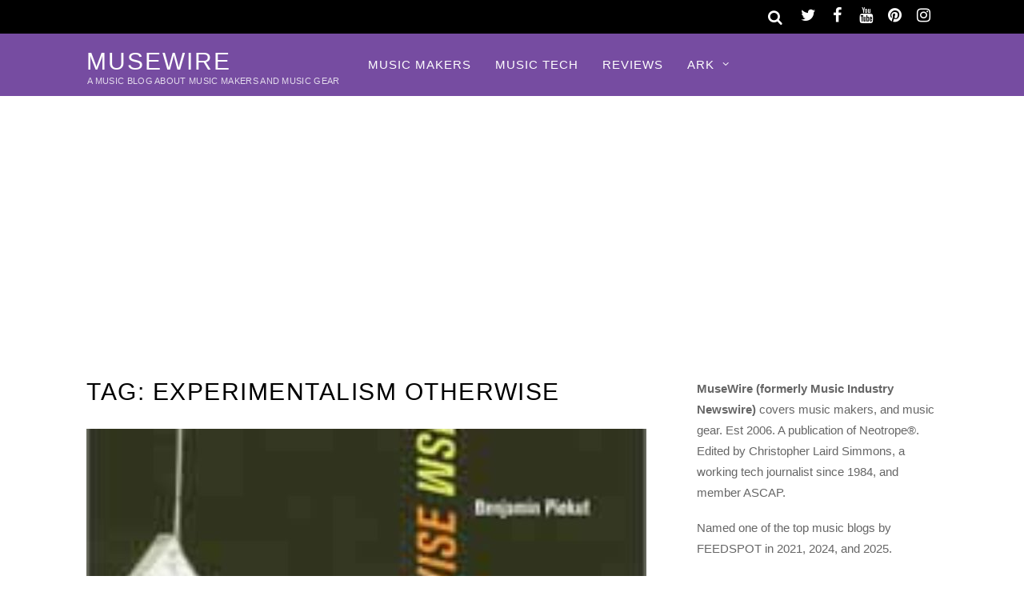

--- FILE ---
content_type: text/html; charset=utf-8
request_url: https://www.google.com/recaptcha/api2/aframe
body_size: 265
content:
<!DOCTYPE HTML><html><head><meta http-equiv="content-type" content="text/html; charset=UTF-8"></head><body><script nonce="d-PiXiiIvftQyFNDxEEYQg">/** Anti-fraud and anti-abuse applications only. See google.com/recaptcha */ try{var clients={'sodar':'https://pagead2.googlesyndication.com/pagead/sodar?'};window.addEventListener("message",function(a){try{if(a.source===window.parent){var b=JSON.parse(a.data);var c=clients[b['id']];if(c){var d=document.createElement('img');d.src=c+b['params']+'&rc='+(localStorage.getItem("rc::a")?sessionStorage.getItem("rc::b"):"");window.document.body.appendChild(d);sessionStorage.setItem("rc::e",parseInt(sessionStorage.getItem("rc::e")||0)+1);localStorage.setItem("rc::h",'1763688372259');}}}catch(b){}});window.parent.postMessage("_grecaptcha_ready", "*");}catch(b){}</script></body></html>